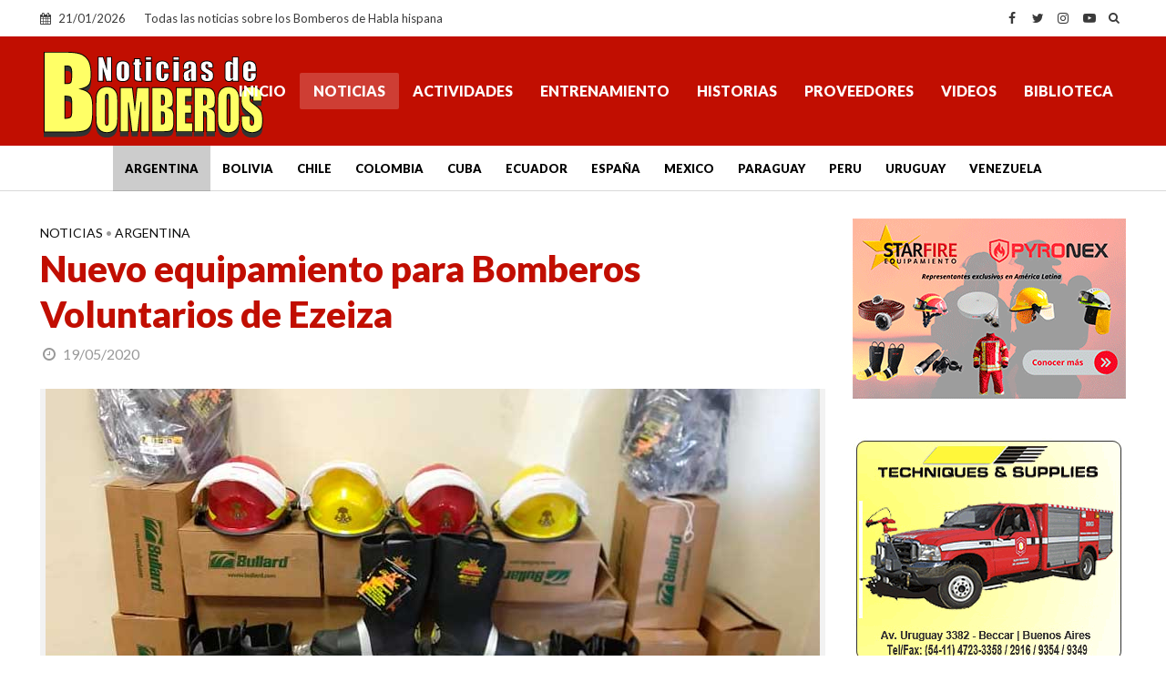

--- FILE ---
content_type: text/html; charset=utf-8
request_url: https://www.google.com/recaptcha/api2/aframe
body_size: 252
content:
<!DOCTYPE HTML><html><head><meta http-equiv="content-type" content="text/html; charset=UTF-8"></head><body><script nonce="DDKZr0BhVQxqXOjkrmRJWQ">/** Anti-fraud and anti-abuse applications only. See google.com/recaptcha */ try{var clients={'sodar':'https://pagead2.googlesyndication.com/pagead/sodar?'};window.addEventListener("message",function(a){try{if(a.source===window.parent){var b=JSON.parse(a.data);var c=clients[b['id']];if(c){var d=document.createElement('img');d.src=c+b['params']+'&rc='+(localStorage.getItem("rc::a")?sessionStorage.getItem("rc::b"):"");window.document.body.appendChild(d);sessionStorage.setItem("rc::e",parseInt(sessionStorage.getItem("rc::e")||0)+1);localStorage.setItem("rc::h",'1768992336040');}}}catch(b){}});window.parent.postMessage("_grecaptcha_ready", "*");}catch(b){}</script></body></html>